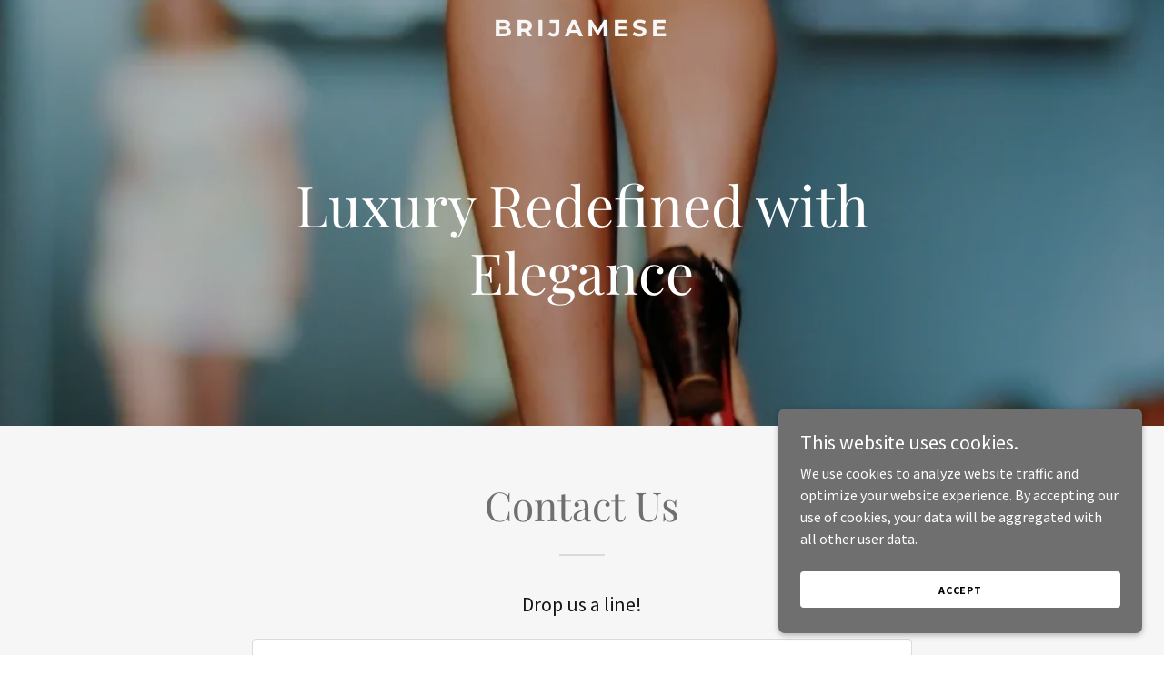

--- FILE ---
content_type: text/html; charset=utf-8
request_url: https://www.google.com/recaptcha/api2/anchor?ar=1&k=6LfjspgUAAAAABsbjG9id6qXQKZkqb6_Hpce6ui_&co=aHR0cHM6Ly9icmlqYW1lc2UuY29tOjQ0Mw..&hl=en&v=PoyoqOPhxBO7pBk68S4YbpHZ&size=invisible&anchor-ms=20000&execute-ms=30000&cb=w9z1ikclzi1j
body_size: 48725
content:
<!DOCTYPE HTML><html dir="ltr" lang="en"><head><meta http-equiv="Content-Type" content="text/html; charset=UTF-8">
<meta http-equiv="X-UA-Compatible" content="IE=edge">
<title>reCAPTCHA</title>
<style type="text/css">
/* cyrillic-ext */
@font-face {
  font-family: 'Roboto';
  font-style: normal;
  font-weight: 400;
  font-stretch: 100%;
  src: url(//fonts.gstatic.com/s/roboto/v48/KFO7CnqEu92Fr1ME7kSn66aGLdTylUAMa3GUBHMdazTgWw.woff2) format('woff2');
  unicode-range: U+0460-052F, U+1C80-1C8A, U+20B4, U+2DE0-2DFF, U+A640-A69F, U+FE2E-FE2F;
}
/* cyrillic */
@font-face {
  font-family: 'Roboto';
  font-style: normal;
  font-weight: 400;
  font-stretch: 100%;
  src: url(//fonts.gstatic.com/s/roboto/v48/KFO7CnqEu92Fr1ME7kSn66aGLdTylUAMa3iUBHMdazTgWw.woff2) format('woff2');
  unicode-range: U+0301, U+0400-045F, U+0490-0491, U+04B0-04B1, U+2116;
}
/* greek-ext */
@font-face {
  font-family: 'Roboto';
  font-style: normal;
  font-weight: 400;
  font-stretch: 100%;
  src: url(//fonts.gstatic.com/s/roboto/v48/KFO7CnqEu92Fr1ME7kSn66aGLdTylUAMa3CUBHMdazTgWw.woff2) format('woff2');
  unicode-range: U+1F00-1FFF;
}
/* greek */
@font-face {
  font-family: 'Roboto';
  font-style: normal;
  font-weight: 400;
  font-stretch: 100%;
  src: url(//fonts.gstatic.com/s/roboto/v48/KFO7CnqEu92Fr1ME7kSn66aGLdTylUAMa3-UBHMdazTgWw.woff2) format('woff2');
  unicode-range: U+0370-0377, U+037A-037F, U+0384-038A, U+038C, U+038E-03A1, U+03A3-03FF;
}
/* math */
@font-face {
  font-family: 'Roboto';
  font-style: normal;
  font-weight: 400;
  font-stretch: 100%;
  src: url(//fonts.gstatic.com/s/roboto/v48/KFO7CnqEu92Fr1ME7kSn66aGLdTylUAMawCUBHMdazTgWw.woff2) format('woff2');
  unicode-range: U+0302-0303, U+0305, U+0307-0308, U+0310, U+0312, U+0315, U+031A, U+0326-0327, U+032C, U+032F-0330, U+0332-0333, U+0338, U+033A, U+0346, U+034D, U+0391-03A1, U+03A3-03A9, U+03B1-03C9, U+03D1, U+03D5-03D6, U+03F0-03F1, U+03F4-03F5, U+2016-2017, U+2034-2038, U+203C, U+2040, U+2043, U+2047, U+2050, U+2057, U+205F, U+2070-2071, U+2074-208E, U+2090-209C, U+20D0-20DC, U+20E1, U+20E5-20EF, U+2100-2112, U+2114-2115, U+2117-2121, U+2123-214F, U+2190, U+2192, U+2194-21AE, U+21B0-21E5, U+21F1-21F2, U+21F4-2211, U+2213-2214, U+2216-22FF, U+2308-230B, U+2310, U+2319, U+231C-2321, U+2336-237A, U+237C, U+2395, U+239B-23B7, U+23D0, U+23DC-23E1, U+2474-2475, U+25AF, U+25B3, U+25B7, U+25BD, U+25C1, U+25CA, U+25CC, U+25FB, U+266D-266F, U+27C0-27FF, U+2900-2AFF, U+2B0E-2B11, U+2B30-2B4C, U+2BFE, U+3030, U+FF5B, U+FF5D, U+1D400-1D7FF, U+1EE00-1EEFF;
}
/* symbols */
@font-face {
  font-family: 'Roboto';
  font-style: normal;
  font-weight: 400;
  font-stretch: 100%;
  src: url(//fonts.gstatic.com/s/roboto/v48/KFO7CnqEu92Fr1ME7kSn66aGLdTylUAMaxKUBHMdazTgWw.woff2) format('woff2');
  unicode-range: U+0001-000C, U+000E-001F, U+007F-009F, U+20DD-20E0, U+20E2-20E4, U+2150-218F, U+2190, U+2192, U+2194-2199, U+21AF, U+21E6-21F0, U+21F3, U+2218-2219, U+2299, U+22C4-22C6, U+2300-243F, U+2440-244A, U+2460-24FF, U+25A0-27BF, U+2800-28FF, U+2921-2922, U+2981, U+29BF, U+29EB, U+2B00-2BFF, U+4DC0-4DFF, U+FFF9-FFFB, U+10140-1018E, U+10190-1019C, U+101A0, U+101D0-101FD, U+102E0-102FB, U+10E60-10E7E, U+1D2C0-1D2D3, U+1D2E0-1D37F, U+1F000-1F0FF, U+1F100-1F1AD, U+1F1E6-1F1FF, U+1F30D-1F30F, U+1F315, U+1F31C, U+1F31E, U+1F320-1F32C, U+1F336, U+1F378, U+1F37D, U+1F382, U+1F393-1F39F, U+1F3A7-1F3A8, U+1F3AC-1F3AF, U+1F3C2, U+1F3C4-1F3C6, U+1F3CA-1F3CE, U+1F3D4-1F3E0, U+1F3ED, U+1F3F1-1F3F3, U+1F3F5-1F3F7, U+1F408, U+1F415, U+1F41F, U+1F426, U+1F43F, U+1F441-1F442, U+1F444, U+1F446-1F449, U+1F44C-1F44E, U+1F453, U+1F46A, U+1F47D, U+1F4A3, U+1F4B0, U+1F4B3, U+1F4B9, U+1F4BB, U+1F4BF, U+1F4C8-1F4CB, U+1F4D6, U+1F4DA, U+1F4DF, U+1F4E3-1F4E6, U+1F4EA-1F4ED, U+1F4F7, U+1F4F9-1F4FB, U+1F4FD-1F4FE, U+1F503, U+1F507-1F50B, U+1F50D, U+1F512-1F513, U+1F53E-1F54A, U+1F54F-1F5FA, U+1F610, U+1F650-1F67F, U+1F687, U+1F68D, U+1F691, U+1F694, U+1F698, U+1F6AD, U+1F6B2, U+1F6B9-1F6BA, U+1F6BC, U+1F6C6-1F6CF, U+1F6D3-1F6D7, U+1F6E0-1F6EA, U+1F6F0-1F6F3, U+1F6F7-1F6FC, U+1F700-1F7FF, U+1F800-1F80B, U+1F810-1F847, U+1F850-1F859, U+1F860-1F887, U+1F890-1F8AD, U+1F8B0-1F8BB, U+1F8C0-1F8C1, U+1F900-1F90B, U+1F93B, U+1F946, U+1F984, U+1F996, U+1F9E9, U+1FA00-1FA6F, U+1FA70-1FA7C, U+1FA80-1FA89, U+1FA8F-1FAC6, U+1FACE-1FADC, U+1FADF-1FAE9, U+1FAF0-1FAF8, U+1FB00-1FBFF;
}
/* vietnamese */
@font-face {
  font-family: 'Roboto';
  font-style: normal;
  font-weight: 400;
  font-stretch: 100%;
  src: url(//fonts.gstatic.com/s/roboto/v48/KFO7CnqEu92Fr1ME7kSn66aGLdTylUAMa3OUBHMdazTgWw.woff2) format('woff2');
  unicode-range: U+0102-0103, U+0110-0111, U+0128-0129, U+0168-0169, U+01A0-01A1, U+01AF-01B0, U+0300-0301, U+0303-0304, U+0308-0309, U+0323, U+0329, U+1EA0-1EF9, U+20AB;
}
/* latin-ext */
@font-face {
  font-family: 'Roboto';
  font-style: normal;
  font-weight: 400;
  font-stretch: 100%;
  src: url(//fonts.gstatic.com/s/roboto/v48/KFO7CnqEu92Fr1ME7kSn66aGLdTylUAMa3KUBHMdazTgWw.woff2) format('woff2');
  unicode-range: U+0100-02BA, U+02BD-02C5, U+02C7-02CC, U+02CE-02D7, U+02DD-02FF, U+0304, U+0308, U+0329, U+1D00-1DBF, U+1E00-1E9F, U+1EF2-1EFF, U+2020, U+20A0-20AB, U+20AD-20C0, U+2113, U+2C60-2C7F, U+A720-A7FF;
}
/* latin */
@font-face {
  font-family: 'Roboto';
  font-style: normal;
  font-weight: 400;
  font-stretch: 100%;
  src: url(//fonts.gstatic.com/s/roboto/v48/KFO7CnqEu92Fr1ME7kSn66aGLdTylUAMa3yUBHMdazQ.woff2) format('woff2');
  unicode-range: U+0000-00FF, U+0131, U+0152-0153, U+02BB-02BC, U+02C6, U+02DA, U+02DC, U+0304, U+0308, U+0329, U+2000-206F, U+20AC, U+2122, U+2191, U+2193, U+2212, U+2215, U+FEFF, U+FFFD;
}
/* cyrillic-ext */
@font-face {
  font-family: 'Roboto';
  font-style: normal;
  font-weight: 500;
  font-stretch: 100%;
  src: url(//fonts.gstatic.com/s/roboto/v48/KFO7CnqEu92Fr1ME7kSn66aGLdTylUAMa3GUBHMdazTgWw.woff2) format('woff2');
  unicode-range: U+0460-052F, U+1C80-1C8A, U+20B4, U+2DE0-2DFF, U+A640-A69F, U+FE2E-FE2F;
}
/* cyrillic */
@font-face {
  font-family: 'Roboto';
  font-style: normal;
  font-weight: 500;
  font-stretch: 100%;
  src: url(//fonts.gstatic.com/s/roboto/v48/KFO7CnqEu92Fr1ME7kSn66aGLdTylUAMa3iUBHMdazTgWw.woff2) format('woff2');
  unicode-range: U+0301, U+0400-045F, U+0490-0491, U+04B0-04B1, U+2116;
}
/* greek-ext */
@font-face {
  font-family: 'Roboto';
  font-style: normal;
  font-weight: 500;
  font-stretch: 100%;
  src: url(//fonts.gstatic.com/s/roboto/v48/KFO7CnqEu92Fr1ME7kSn66aGLdTylUAMa3CUBHMdazTgWw.woff2) format('woff2');
  unicode-range: U+1F00-1FFF;
}
/* greek */
@font-face {
  font-family: 'Roboto';
  font-style: normal;
  font-weight: 500;
  font-stretch: 100%;
  src: url(//fonts.gstatic.com/s/roboto/v48/KFO7CnqEu92Fr1ME7kSn66aGLdTylUAMa3-UBHMdazTgWw.woff2) format('woff2');
  unicode-range: U+0370-0377, U+037A-037F, U+0384-038A, U+038C, U+038E-03A1, U+03A3-03FF;
}
/* math */
@font-face {
  font-family: 'Roboto';
  font-style: normal;
  font-weight: 500;
  font-stretch: 100%;
  src: url(//fonts.gstatic.com/s/roboto/v48/KFO7CnqEu92Fr1ME7kSn66aGLdTylUAMawCUBHMdazTgWw.woff2) format('woff2');
  unicode-range: U+0302-0303, U+0305, U+0307-0308, U+0310, U+0312, U+0315, U+031A, U+0326-0327, U+032C, U+032F-0330, U+0332-0333, U+0338, U+033A, U+0346, U+034D, U+0391-03A1, U+03A3-03A9, U+03B1-03C9, U+03D1, U+03D5-03D6, U+03F0-03F1, U+03F4-03F5, U+2016-2017, U+2034-2038, U+203C, U+2040, U+2043, U+2047, U+2050, U+2057, U+205F, U+2070-2071, U+2074-208E, U+2090-209C, U+20D0-20DC, U+20E1, U+20E5-20EF, U+2100-2112, U+2114-2115, U+2117-2121, U+2123-214F, U+2190, U+2192, U+2194-21AE, U+21B0-21E5, U+21F1-21F2, U+21F4-2211, U+2213-2214, U+2216-22FF, U+2308-230B, U+2310, U+2319, U+231C-2321, U+2336-237A, U+237C, U+2395, U+239B-23B7, U+23D0, U+23DC-23E1, U+2474-2475, U+25AF, U+25B3, U+25B7, U+25BD, U+25C1, U+25CA, U+25CC, U+25FB, U+266D-266F, U+27C0-27FF, U+2900-2AFF, U+2B0E-2B11, U+2B30-2B4C, U+2BFE, U+3030, U+FF5B, U+FF5D, U+1D400-1D7FF, U+1EE00-1EEFF;
}
/* symbols */
@font-face {
  font-family: 'Roboto';
  font-style: normal;
  font-weight: 500;
  font-stretch: 100%;
  src: url(//fonts.gstatic.com/s/roboto/v48/KFO7CnqEu92Fr1ME7kSn66aGLdTylUAMaxKUBHMdazTgWw.woff2) format('woff2');
  unicode-range: U+0001-000C, U+000E-001F, U+007F-009F, U+20DD-20E0, U+20E2-20E4, U+2150-218F, U+2190, U+2192, U+2194-2199, U+21AF, U+21E6-21F0, U+21F3, U+2218-2219, U+2299, U+22C4-22C6, U+2300-243F, U+2440-244A, U+2460-24FF, U+25A0-27BF, U+2800-28FF, U+2921-2922, U+2981, U+29BF, U+29EB, U+2B00-2BFF, U+4DC0-4DFF, U+FFF9-FFFB, U+10140-1018E, U+10190-1019C, U+101A0, U+101D0-101FD, U+102E0-102FB, U+10E60-10E7E, U+1D2C0-1D2D3, U+1D2E0-1D37F, U+1F000-1F0FF, U+1F100-1F1AD, U+1F1E6-1F1FF, U+1F30D-1F30F, U+1F315, U+1F31C, U+1F31E, U+1F320-1F32C, U+1F336, U+1F378, U+1F37D, U+1F382, U+1F393-1F39F, U+1F3A7-1F3A8, U+1F3AC-1F3AF, U+1F3C2, U+1F3C4-1F3C6, U+1F3CA-1F3CE, U+1F3D4-1F3E0, U+1F3ED, U+1F3F1-1F3F3, U+1F3F5-1F3F7, U+1F408, U+1F415, U+1F41F, U+1F426, U+1F43F, U+1F441-1F442, U+1F444, U+1F446-1F449, U+1F44C-1F44E, U+1F453, U+1F46A, U+1F47D, U+1F4A3, U+1F4B0, U+1F4B3, U+1F4B9, U+1F4BB, U+1F4BF, U+1F4C8-1F4CB, U+1F4D6, U+1F4DA, U+1F4DF, U+1F4E3-1F4E6, U+1F4EA-1F4ED, U+1F4F7, U+1F4F9-1F4FB, U+1F4FD-1F4FE, U+1F503, U+1F507-1F50B, U+1F50D, U+1F512-1F513, U+1F53E-1F54A, U+1F54F-1F5FA, U+1F610, U+1F650-1F67F, U+1F687, U+1F68D, U+1F691, U+1F694, U+1F698, U+1F6AD, U+1F6B2, U+1F6B9-1F6BA, U+1F6BC, U+1F6C6-1F6CF, U+1F6D3-1F6D7, U+1F6E0-1F6EA, U+1F6F0-1F6F3, U+1F6F7-1F6FC, U+1F700-1F7FF, U+1F800-1F80B, U+1F810-1F847, U+1F850-1F859, U+1F860-1F887, U+1F890-1F8AD, U+1F8B0-1F8BB, U+1F8C0-1F8C1, U+1F900-1F90B, U+1F93B, U+1F946, U+1F984, U+1F996, U+1F9E9, U+1FA00-1FA6F, U+1FA70-1FA7C, U+1FA80-1FA89, U+1FA8F-1FAC6, U+1FACE-1FADC, U+1FADF-1FAE9, U+1FAF0-1FAF8, U+1FB00-1FBFF;
}
/* vietnamese */
@font-face {
  font-family: 'Roboto';
  font-style: normal;
  font-weight: 500;
  font-stretch: 100%;
  src: url(//fonts.gstatic.com/s/roboto/v48/KFO7CnqEu92Fr1ME7kSn66aGLdTylUAMa3OUBHMdazTgWw.woff2) format('woff2');
  unicode-range: U+0102-0103, U+0110-0111, U+0128-0129, U+0168-0169, U+01A0-01A1, U+01AF-01B0, U+0300-0301, U+0303-0304, U+0308-0309, U+0323, U+0329, U+1EA0-1EF9, U+20AB;
}
/* latin-ext */
@font-face {
  font-family: 'Roboto';
  font-style: normal;
  font-weight: 500;
  font-stretch: 100%;
  src: url(//fonts.gstatic.com/s/roboto/v48/KFO7CnqEu92Fr1ME7kSn66aGLdTylUAMa3KUBHMdazTgWw.woff2) format('woff2');
  unicode-range: U+0100-02BA, U+02BD-02C5, U+02C7-02CC, U+02CE-02D7, U+02DD-02FF, U+0304, U+0308, U+0329, U+1D00-1DBF, U+1E00-1E9F, U+1EF2-1EFF, U+2020, U+20A0-20AB, U+20AD-20C0, U+2113, U+2C60-2C7F, U+A720-A7FF;
}
/* latin */
@font-face {
  font-family: 'Roboto';
  font-style: normal;
  font-weight: 500;
  font-stretch: 100%;
  src: url(//fonts.gstatic.com/s/roboto/v48/KFO7CnqEu92Fr1ME7kSn66aGLdTylUAMa3yUBHMdazQ.woff2) format('woff2');
  unicode-range: U+0000-00FF, U+0131, U+0152-0153, U+02BB-02BC, U+02C6, U+02DA, U+02DC, U+0304, U+0308, U+0329, U+2000-206F, U+20AC, U+2122, U+2191, U+2193, U+2212, U+2215, U+FEFF, U+FFFD;
}
/* cyrillic-ext */
@font-face {
  font-family: 'Roboto';
  font-style: normal;
  font-weight: 900;
  font-stretch: 100%;
  src: url(//fonts.gstatic.com/s/roboto/v48/KFO7CnqEu92Fr1ME7kSn66aGLdTylUAMa3GUBHMdazTgWw.woff2) format('woff2');
  unicode-range: U+0460-052F, U+1C80-1C8A, U+20B4, U+2DE0-2DFF, U+A640-A69F, U+FE2E-FE2F;
}
/* cyrillic */
@font-face {
  font-family: 'Roboto';
  font-style: normal;
  font-weight: 900;
  font-stretch: 100%;
  src: url(//fonts.gstatic.com/s/roboto/v48/KFO7CnqEu92Fr1ME7kSn66aGLdTylUAMa3iUBHMdazTgWw.woff2) format('woff2');
  unicode-range: U+0301, U+0400-045F, U+0490-0491, U+04B0-04B1, U+2116;
}
/* greek-ext */
@font-face {
  font-family: 'Roboto';
  font-style: normal;
  font-weight: 900;
  font-stretch: 100%;
  src: url(//fonts.gstatic.com/s/roboto/v48/KFO7CnqEu92Fr1ME7kSn66aGLdTylUAMa3CUBHMdazTgWw.woff2) format('woff2');
  unicode-range: U+1F00-1FFF;
}
/* greek */
@font-face {
  font-family: 'Roboto';
  font-style: normal;
  font-weight: 900;
  font-stretch: 100%;
  src: url(//fonts.gstatic.com/s/roboto/v48/KFO7CnqEu92Fr1ME7kSn66aGLdTylUAMa3-UBHMdazTgWw.woff2) format('woff2');
  unicode-range: U+0370-0377, U+037A-037F, U+0384-038A, U+038C, U+038E-03A1, U+03A3-03FF;
}
/* math */
@font-face {
  font-family: 'Roboto';
  font-style: normal;
  font-weight: 900;
  font-stretch: 100%;
  src: url(//fonts.gstatic.com/s/roboto/v48/KFO7CnqEu92Fr1ME7kSn66aGLdTylUAMawCUBHMdazTgWw.woff2) format('woff2');
  unicode-range: U+0302-0303, U+0305, U+0307-0308, U+0310, U+0312, U+0315, U+031A, U+0326-0327, U+032C, U+032F-0330, U+0332-0333, U+0338, U+033A, U+0346, U+034D, U+0391-03A1, U+03A3-03A9, U+03B1-03C9, U+03D1, U+03D5-03D6, U+03F0-03F1, U+03F4-03F5, U+2016-2017, U+2034-2038, U+203C, U+2040, U+2043, U+2047, U+2050, U+2057, U+205F, U+2070-2071, U+2074-208E, U+2090-209C, U+20D0-20DC, U+20E1, U+20E5-20EF, U+2100-2112, U+2114-2115, U+2117-2121, U+2123-214F, U+2190, U+2192, U+2194-21AE, U+21B0-21E5, U+21F1-21F2, U+21F4-2211, U+2213-2214, U+2216-22FF, U+2308-230B, U+2310, U+2319, U+231C-2321, U+2336-237A, U+237C, U+2395, U+239B-23B7, U+23D0, U+23DC-23E1, U+2474-2475, U+25AF, U+25B3, U+25B7, U+25BD, U+25C1, U+25CA, U+25CC, U+25FB, U+266D-266F, U+27C0-27FF, U+2900-2AFF, U+2B0E-2B11, U+2B30-2B4C, U+2BFE, U+3030, U+FF5B, U+FF5D, U+1D400-1D7FF, U+1EE00-1EEFF;
}
/* symbols */
@font-face {
  font-family: 'Roboto';
  font-style: normal;
  font-weight: 900;
  font-stretch: 100%;
  src: url(//fonts.gstatic.com/s/roboto/v48/KFO7CnqEu92Fr1ME7kSn66aGLdTylUAMaxKUBHMdazTgWw.woff2) format('woff2');
  unicode-range: U+0001-000C, U+000E-001F, U+007F-009F, U+20DD-20E0, U+20E2-20E4, U+2150-218F, U+2190, U+2192, U+2194-2199, U+21AF, U+21E6-21F0, U+21F3, U+2218-2219, U+2299, U+22C4-22C6, U+2300-243F, U+2440-244A, U+2460-24FF, U+25A0-27BF, U+2800-28FF, U+2921-2922, U+2981, U+29BF, U+29EB, U+2B00-2BFF, U+4DC0-4DFF, U+FFF9-FFFB, U+10140-1018E, U+10190-1019C, U+101A0, U+101D0-101FD, U+102E0-102FB, U+10E60-10E7E, U+1D2C0-1D2D3, U+1D2E0-1D37F, U+1F000-1F0FF, U+1F100-1F1AD, U+1F1E6-1F1FF, U+1F30D-1F30F, U+1F315, U+1F31C, U+1F31E, U+1F320-1F32C, U+1F336, U+1F378, U+1F37D, U+1F382, U+1F393-1F39F, U+1F3A7-1F3A8, U+1F3AC-1F3AF, U+1F3C2, U+1F3C4-1F3C6, U+1F3CA-1F3CE, U+1F3D4-1F3E0, U+1F3ED, U+1F3F1-1F3F3, U+1F3F5-1F3F7, U+1F408, U+1F415, U+1F41F, U+1F426, U+1F43F, U+1F441-1F442, U+1F444, U+1F446-1F449, U+1F44C-1F44E, U+1F453, U+1F46A, U+1F47D, U+1F4A3, U+1F4B0, U+1F4B3, U+1F4B9, U+1F4BB, U+1F4BF, U+1F4C8-1F4CB, U+1F4D6, U+1F4DA, U+1F4DF, U+1F4E3-1F4E6, U+1F4EA-1F4ED, U+1F4F7, U+1F4F9-1F4FB, U+1F4FD-1F4FE, U+1F503, U+1F507-1F50B, U+1F50D, U+1F512-1F513, U+1F53E-1F54A, U+1F54F-1F5FA, U+1F610, U+1F650-1F67F, U+1F687, U+1F68D, U+1F691, U+1F694, U+1F698, U+1F6AD, U+1F6B2, U+1F6B9-1F6BA, U+1F6BC, U+1F6C6-1F6CF, U+1F6D3-1F6D7, U+1F6E0-1F6EA, U+1F6F0-1F6F3, U+1F6F7-1F6FC, U+1F700-1F7FF, U+1F800-1F80B, U+1F810-1F847, U+1F850-1F859, U+1F860-1F887, U+1F890-1F8AD, U+1F8B0-1F8BB, U+1F8C0-1F8C1, U+1F900-1F90B, U+1F93B, U+1F946, U+1F984, U+1F996, U+1F9E9, U+1FA00-1FA6F, U+1FA70-1FA7C, U+1FA80-1FA89, U+1FA8F-1FAC6, U+1FACE-1FADC, U+1FADF-1FAE9, U+1FAF0-1FAF8, U+1FB00-1FBFF;
}
/* vietnamese */
@font-face {
  font-family: 'Roboto';
  font-style: normal;
  font-weight: 900;
  font-stretch: 100%;
  src: url(//fonts.gstatic.com/s/roboto/v48/KFO7CnqEu92Fr1ME7kSn66aGLdTylUAMa3OUBHMdazTgWw.woff2) format('woff2');
  unicode-range: U+0102-0103, U+0110-0111, U+0128-0129, U+0168-0169, U+01A0-01A1, U+01AF-01B0, U+0300-0301, U+0303-0304, U+0308-0309, U+0323, U+0329, U+1EA0-1EF9, U+20AB;
}
/* latin-ext */
@font-face {
  font-family: 'Roboto';
  font-style: normal;
  font-weight: 900;
  font-stretch: 100%;
  src: url(//fonts.gstatic.com/s/roboto/v48/KFO7CnqEu92Fr1ME7kSn66aGLdTylUAMa3KUBHMdazTgWw.woff2) format('woff2');
  unicode-range: U+0100-02BA, U+02BD-02C5, U+02C7-02CC, U+02CE-02D7, U+02DD-02FF, U+0304, U+0308, U+0329, U+1D00-1DBF, U+1E00-1E9F, U+1EF2-1EFF, U+2020, U+20A0-20AB, U+20AD-20C0, U+2113, U+2C60-2C7F, U+A720-A7FF;
}
/* latin */
@font-face {
  font-family: 'Roboto';
  font-style: normal;
  font-weight: 900;
  font-stretch: 100%;
  src: url(//fonts.gstatic.com/s/roboto/v48/KFO7CnqEu92Fr1ME7kSn66aGLdTylUAMa3yUBHMdazQ.woff2) format('woff2');
  unicode-range: U+0000-00FF, U+0131, U+0152-0153, U+02BB-02BC, U+02C6, U+02DA, U+02DC, U+0304, U+0308, U+0329, U+2000-206F, U+20AC, U+2122, U+2191, U+2193, U+2212, U+2215, U+FEFF, U+FFFD;
}

</style>
<link rel="stylesheet" type="text/css" href="https://www.gstatic.com/recaptcha/releases/PoyoqOPhxBO7pBk68S4YbpHZ/styles__ltr.css">
<script nonce="pSJopk7dl_sYlmpSNuoo4Q" type="text/javascript">window['__recaptcha_api'] = 'https://www.google.com/recaptcha/api2/';</script>
<script type="text/javascript" src="https://www.gstatic.com/recaptcha/releases/PoyoqOPhxBO7pBk68S4YbpHZ/recaptcha__en.js" nonce="pSJopk7dl_sYlmpSNuoo4Q">
      
    </script></head>
<body><div id="rc-anchor-alert" class="rc-anchor-alert"></div>
<input type="hidden" id="recaptcha-token" value="[base64]">
<script type="text/javascript" nonce="pSJopk7dl_sYlmpSNuoo4Q">
      recaptcha.anchor.Main.init("[\x22ainput\x22,[\x22bgdata\x22,\x22\x22,\[base64]/[base64]/MjU1Ong/[base64]/[base64]/[base64]/[base64]/[base64]/[base64]/[base64]/[base64]/[base64]/[base64]/[base64]/[base64]/[base64]/[base64]/[base64]\\u003d\x22,\[base64]\\u003d\x22,\[base64]/Dl8KHIsObwrYYw5TDmsOzwp/CiwBML8KgecOFPhHDmkvCrsOAwqvDo8Klwr7DmsOmGH5/wrRnRBZEWsOpSibChcO1bsKuUsKLw4bCqnLDiSIiwoZ0w7VowrzDuVxSDsOewqDDoUtIw4RZAMK6wonCjsOgw6Z1AMKmNDhUwrvDqcKhTcK/[base64]/Ct8K7wrbDksOVwo7CkSvCnsOjFDLCrQctBkd/wovDlcOUL8KsGMKhEkvDsMKCw7UPWMKuA2VrWcKFZcKnQArCl3DDjsO6wpvDncO9X8Owwp7DvMK+w5rDh0ILw7wdw7Y1LW44WwRZwrXDgX7CgHLCuSbDvD/Dik3DrCXDuMO6w4IPCVjCgWJvBsOmwpc8wrbDqcK/[base64]/Dg8O4wpDCrA3DqcKnw5tIOsK5A8KDecKdanfDhcOURRtQfDgtw5Fpwr/DscOiwoojw4DCjxYZw47CocOQwrvDs8OCwrDCvcKEIcKMMsK2V28BQsOBO8KiHsK8w7UgwpRjQh8Rb8KUw5oJbcOmw4DDhcOMw7UkLCvCt8OoDsOzwqzDgHfDhDo3wqskwrRfwqQhJ8OQecKiw7oKen/Dp1XCpWrClcOaVSducxsDw7vDlFN6IcK5wo5EwrYmwrvDjk/DlMOyM8KKd8KbO8OQwqgZwpgJSV8GPE5RwoEYw40fw6M3YjXDkcKmSMONw4hSwobCrcKlw6PCv0hUwqzCp8KtOMKkwr7CmcKvBXjChUDDuMKswr/DrsKabMOvASjCkcKJwp7DkjvCscOvPTDClMKLfGASw7E8w47DiXDDuUjDr8Orw782PHHDjXnDssKlSsOwesK2ZMO1WQTCnFR9wppyT8OmPjBTRgR/wprCksKgGEDDgMOjw7/DjcKOXwcTVRjDicOAZMKCfg8KOHF2woPDmRRRw5LDiMOxKS0Gw6jCm8Kjwp5dw5NWw6vDmG9nw4AoOhERw4/DlcKJwq/CnzvDpS1qWMKADMOdwqPDk8Orw5EDOUVSfCM/[base64]/wp/CmsOUwrxZJsKYbRInw7UNw63CqFLDsMOZw7ZswqHDtsK9LsKnJsOPSlINw78LcHTCisKgW2pQw7vCu8KTZ8OyOk3CjHfCoSQsT8KrRsO0T8O9AcOOVMOLI8KIw6DCjB/DgkDDnMKqSVzCoVXCncKeZcKDwr/[base64]/CoVzDuMOtbcKewq1rwonCvcKewrcVwpjCv8KUw6lzw5hAwonDkMOzw6HCkxDDiDzCvcOUSzzCqsKnAsOGwr/CnH3Dq8K+w6B4XcKAw4M7I8OJUcKlwqArAcKlw4XDrsOaWxzCt3fDkng8wocffW1MExzDqV3CtcOeFQFkw6sqwr9ew5nDgcKCw7cqCMKiw7Rfwoc1wpzClyrDj3bCmcKdw73DnHHCjsOowoHCjRXCtMOVFcK2CQjCsyTCr3LDjsO0BnFpwr/DtcO8w4BSdiZkwrXDmVLDssKjfQPClMOWw4rCuMKywojCrMKOwp0two/[base64]/fTLDuBwlwofDgMKPw7/[base64]/ChcKEPMKrK8Oudi/DgsObwqXDmhvCtEZsT8K/wo/Cq8OTw7Jlw6ICwovCiEHCiz1rVcKRwrfCn8Ktcw1ZfMOrw5VlwqnDuQnCssKqUQMww7chwpAmTsOdRDwoOcOUVMOiw73DhEdqwrZCw7nDgWAAwrMPw6TDvcKRXsKIw5vDhgBOw4ASPxAew4vDqMKnw7rDi8K4W1rDhnrCncKdTBkqLl3CjcKfZsO2YQpmFB8oC1/[base64]/ChcKnw6DDv8Kww65Iwq3CqsO5R8OIDsOCSQfCqcOtwoZjwrUXw4wGQwHCjg/ChHlvAcORSlPDpMKIc8KSdnjCnsOLLcOkXH/DncOifV3CqB/DtsOAC8KzIm/DgcKZfWUfcGohW8OIJjwHw6VRXcKWw65Zw7LCkX07wovCpsK2w5jDpMKiHcKuZgQPYR8rK3zDvsOLPhgKMsKXK2nCtsK2w6zDozQSw6TCn8OvSDIzwpM7MsKeXcK1QQvCtcKxwowRLGvDqcOJH8K+w7Jtwo3DuUrDpgXCkl5aw6c9w7/CiMOQwqhJJVXCicKfwo/DpDMow4HDtcKhXsK2w5DDv0/DvMOEwrTDsMKjwozDi8KGw6jDtXzDusOKw4lrSD9nwrjCnMOWw4bCigx8FT3Cq18GQcOiJcO4wovCi8KlwpNSw7h/K8O0LyvCuSXDrgPCqMKDJ8Obw55hN8OUWcOhwr7DrcO3GMOIdsKjw7bCu1wHD8KuSGzCtkDDqnXDmkN3w6MkK2/Dl8KEwqDDosKbIsKhGsKcaMKIJMKZAWN9w4gjBHwrwqfDvcOEFzPDhcKcJMOTwpEmwqUnd8O9wpbDhMOkecKWNn3DocKRLFIQUUPCsU8/w70Hw6fCscK3SMK4QMKuwrh9wqUSJFR/HA7DucK5wqrDrcKvZXlELMO3PTsqw6FYBXldQsOUTsOjFgvCjhzDkzNqwpHDvGvDhyTCnnlqw6FjdAsTDMK6ScKjNDEFATpaPMOcwrTDjizDv8OHw5PDplHCqMKpwpwXAXbDv8KLC8KranNww5Rlw5PCm8KKwoXClcKzw75ba8OGw6E/RsOnIn98MDPDtGnCi2fCtcKjwpnDsMKkwpzCiwdIMcO9XDnDtMKpwqZED2jDhXvDjFzDvMKMwovDmsO2wrRNF1LCrB3Cjm5FVcKLwo/[base64]/[base64]/DvTfDrcKCwoURwrpAw73DnnbCqsO0wqDDo8O+Xxs4w7jCuE/DpcOqQjHDiMOWPcK/wrjCjiDCscOQCcO2ZUTDmXJWwpDDsMKXb8ORwqTCtsOEw6DDtRM7w4vChyUMwoZRwqgVwpXCh8O0IkjDhHpKRyMmTBl1bsKAwoEBW8Okw7AgwrTDtMKJG8KJwq5wFHolw7ZeZjVvw7kaDcO4ORQLwqXDm8KfwrUSdsK3QMKlw5bDncKmwqF5wr/Dq8O9KsKUwp7DiEDCsSs/DsOtdT3CnX/[base64]/DqU3DqcK/w75qRkvDkMKPwoTDocOCwoXDqsKOw6FFYsOAJDYAw4rCjcOsWlbCq3lmNsKYY0rCpcKhwog8SsKWwoF2woPDv8O/Rksqw6zCucO6IkAvwonDjCLDjBPDp8OnWsK0YAdCwoLDhxrDhmXDm21EwrBVKsOBw6jChxV+w7Zvwq4fGMO9w4UqQjzDjgXCiMKIwoBdccOPw5F/wrZ9w6NGwqoJw7swwpzCm8KfLgTCnVIowqsuwoHCpQLCj2h0wqBmwqBDw5kWwqzDmRsIbcKwe8Oxw6jChcOxw41Nw7fDp8Onwq/DtWI1wpE0w6TCqQbCimrDgHLCtnzCkcOKw5jDmcOfZ0pcwrs5wqDCnmnCpsO5w6bDigRZIEbDn8OlQXUIK8KFayg7wqrDgg/CscKpGm/[base64]/w5LCvyopM8KdJcKsw7zCm8KCWjIzw6/DoS/[base64]/DoDQywp7CmsKQwq8fw5loOcKES0oqYCxAesKdAsK6w654Dw3DpMKIQH7DpsOPwr7DtcKlw5AZQMK8D8O2AMOuTFk5w54IDynCtMKOw6RRw4EFTyVlwoXDgTTDrsOEwp52wo9RbsOkFcKFwpwrwqsYwrPDoE3Dm8KQY310wp/DiUrDm3DCmQLDrHDDqUzCu8OZwoMERcONbCQUHcKlecKnMTZ2DwLCgA3DqcONw5rCtB9bwrEzeUM+w5EPwoFUwqTDmmXCmVFfw44BRV/CusKXw4XCusOnNVdAUsKUHiZ9wqxAUsK8XMOYVcKgwolbw4jDp8KNw4kDw6Z1QsKTw7XCuXnCs0hnw7/CncOlO8Kxwr5CJHvCtTTCtMK/EsOMJsKRdSPCp0o3PcKIw4/CnMOgwrRhw7PCkMK4CcOMPG0+WMKKOHdJQFvDgsKXwp47w6fDkyjDu8KqQcKGw6cUf8Kzw6rCrsKSRSnDjkjCpsKMacOow6HDthvCrAAjLMOoK8K5wrfDq2/DmsK8wovCjsKYwoYEKB/CmMKXDGN5WcKhw6pIw4sKwq7Co01Bwrs9wpvCrgozDyEdAk3Cm8OtfsOnJAEDw51Jb8OSw5YjTsK0w6cSw5TDg18gUsKdUFxyIMOqQkHCp1bCg8OBRgLCkxoOw7V6UC9Pw6fDulLCgWxcTBMaw6zDuQ1qwot2wqR9w71GIsK/w6DDq1jCq8O+woLDn8OHw40XEMOVwpl1wqM2wqJeX8O4HMKvw6TDp8KgwqjDoEjChcKnw4TDu8Kgw4lkVFAawrTChxXDq8KCf3RnbMOCQxJTw7/Dh8Osw4PDiTdcwpZiw5J3wp7CvMKhBxIOw5/DisOCUsOcw49zPADDvsOpDAdAw7V8c8Oowo7CnwTCjEfCtcKWHGvDjMOjw7DCvsOeNXXCncOsw64bamjDlsK9wrJ+wpLClnFTbnnDgQDClcO5VAbCgcKjLX8jYcOXF8K2eMOYwpdawq/[base64]/DkwlEL1BCZG7DkQXDuSbDsmzDt1wpP1I+csOZHj7CgVDCk0bDlsKuw7LCtcORK8K/wr44MMOsNMOHwo/CpnjClA5vPcKHw78wEmJpZEsWGMOnUHfCssO2w5cjw4NQwrtGeXbDrg3CtMOKw6TCnHMJw4LCtFlkw4LDkD/DpA0gFBTDkcKAw5/DrcK5wqJew4fDlxPCgsOZw7HCrUHCuxjCqsK3VxJsAMORwppAw7rDoE1Rwo5PwrV/AMO1w6sybBnCi8KJw7NgwqMLfsO8HcKjwq9lw6kdw4d+w5bCni7DkcKUS23DrikLw4rDkMOrwq9+NhTCk8Kmw6V3w40uXBHDhE4rw6LDildbwqJvw43CgArCucKzXRB+woUYwpVpYMOCw6IGworCu8KXUyF0Kmw6ahAONR7DrMO4J19MwpTDjcOrw4rCkMOOw45ewr/CscORw5XCg8ODEDpfw4FFPsOFw5/DugbDgMOAw4w5w5tXE8O/UsKeUH7CvsK5w4LDohYsdwdhw7MYY8Oqw4/[base64]/CocK2wpTDgcOyw6jDs8OCAsKpGsO5w6rCsAXCgcKkw558Yxtuwo/DjMOgdsORfMK6QcK/wrodElsWaTZFa2rDswnDm2vCn8OYwqnCq3TCgcKKBsKSJMKvJg5YwoQ0AQxYwooIw67Cr8OGwrMuUUTDhcK6wozCmlnCtMK2w6BFO8Onwo0yWsOadxLDug1EwrYmQF7Dln3DiwTCn8KubcKdKi3DqcOfwrfCjUMHw6PDjsO9woTCl8KkBcKTHwpYSsKAwrt+Fw/Dpl3Cu33CrsO/[base64]/[base64]/KHTClFvDp8O4WcOIw77DjEnCpzBzWFjDg8OYw5HDj8ORw73Cn8O/[base64]/DkgfCjl0tRnw8w44LwpLCnMKYw78qYMOSw47CqhzCgCvDkFzCnMKswolnw5XDhcOJNcOAc8Kcwo0lwrhgKRXDq8Ohw6XCicKOSlXDp8Kjw6rDizQQwrBFw7s/w7pwDnZRw47DhcKBXnxhw4B2bgVaA8KdRMKow7USazDDhsOcdyfCmUxncMO2IjXDisOGGMKfCyVsfRHCrsKxSidZw47ChFfCnMO7FV/CvsObDn43w7xewpAfw6MEw4BaGsOtL2PCicK3PcOeDWpewo3DtxbCl8OFw7dgw5UicMKuwrd1w5hQw7nDmcKzwo1uT0Bww7fDlsKyf8KUdBPCnzFpwoXCgsKow6YWDQBXw4TDpsOwQxlfwqHCuMKsXsOyw6/Dj39/Yx/CvMOLL8KDw4zDvwTDlMO7wrrCssKUSEZcTcKdwogbwqHCm8KuwqnCqjbDjMKzwqswaMO+wqZIGsK/[base64]/DgsOCwopBwpXDhUzDjMOcE8KBOx0RIsOFYMKDCBXDq0/Dk1BIRcKAw5nDmMKIwpzDuA7DqcOww63Dql/CrztMw6V1w6Mswrhmw5LCvsKlwozDv8KRwpUoBG1zMGbCvMKxwqwTfMOWVksPwqciw4PDt8KFwrYww61Awo/[base64]/DiSbCkMK0wrjDmcKVZcOFw6lNwo/[base64]/bsOfw6NlcFFTMcOXBcO4w4rDpzfCssKJwrvCuynDkBvDgcOAKcOewowUWsKqG8KSVA3Dl8OswrHDpCd5wqnDksKdRy3DkcKAwqTCpxfDtcKobUUYw615fMOfwq47w4/DtDfDiiw+asOgwoolIsKAYgzChC1Qwq3CicOBOMKRwo/CpE/Ds8OdMRjCuwPDmsOXEMOsXMOKw6vDj8KPPcOMwofCu8Kzw57DhErDosOmL25TambDt1VRwoxJwpUWw4vClVVedsKlV8KxL8KvwpFua8KywqbCgMKHEBbDh8Ktw4UwE8K2QFhdwqJuOsOMazlACWcFwrwpYygZFsKNQsK2a8OnwrbCoMOHw55Mw5AsVMOhwrd/Q1cYwrrDnXYBE8O4ekIHwoHDuMKOwr16w5jCmMK1XcO6w7bDrjfCiMOldsOOw7vDjwbCm17Cg8OjwpEdwpXDhlfCq8OXFMOAPWfDlsO/[base64]/DlVDDh1nDrQpiw59sBzXClG/Dn8Kew7VNURjDgsKjLD48wrrDlcKkw7bDnDEWQsKqwqpXw7g/G8Oqd8OQXcK/wpBOaMKEW8OxRcO6wqHDl8KiBy5RKDZNcQ1AwrM7w63DhsKBOMOBEBvCm8K1R0BjfcOTWsKPw4TCisOANQZgw6/CownCnEbCisObwqvDuzN+w608CzrDgWDDgMKXwol5LXEtJQHDoF7Cnh7DgsKjU8KswozCqRQ5woLCo8KYVcKON8KtwpZKNMOqQjordsKBwq9pcXx8AcO/woV0EGtRw5/DiUgfwpjDlcKADsOMa1XDk0cQSEjDsxtgXcOhIsK7McODw7LDmsKZaRV/R8K1WCTClcKXw4NgSGw2dsK3GzV8wpnChMKle8O3GcKfw7jDrcO/[base64]/Cp8ODw6fDpcO3OCnCisK6w4TCgXxyfzvCvsONE8KcCUnDocKJMsKUGgLDucOHLMOXPx7DhcK5E8Oew7Ipw7tlwrnCrcOqKMK7w4s9w49VdBDCs8O/[base64]/DqzjDoEh2DEzDhcKQYcKaLxVkw5/DsGMUbwfCjsKWwqQeYMOXajxEJkpswpRkwqjCi8Oiw6fDjDwaw4rCtsOuw57Ct2IxFXJBwrXDkTJqwoIUTMOkVcO/AhFVw4bCncOIchtFXyrCn8OoWTLCuMO9dxM5ISEnw5pDMV7DqMO2Q8KQw78kw7rDhcK4OhHComUlcSFVf8KVw4zDoAXCqcKLw7wqXVBAwoZ1IsKWdcO9wqVtThQwUsKEwqYLRmlgFTzDszrDm8O/[base64]/DiRkjw7F8TW9IMMKtwpDDrsOZwpLCpTXDriPCryZNRsOKJcKSwp9oFFnCqGtfw75UworCggNOwpTCmwzDvH0eGynDrCPDoQV7w54PPcKzNsKHFUTDosOqw4XCnsKFwr/[base64]/[base64]/CtsKrYzzCmsKpw63Cu2wnE3DCicOhwqFgAWNdNcO3w4TClcKJOCU0wq3Ck8Orw7nCkMKJwpgsIMObOcOww7s8w5HDu35bSycrNcO/RWLCucKIKU1YwrXDj8KBw6p4DgPCgj3CnsK/CsOraRrCkREdw6MEKiLDvsKPcMOOP2BnO8OAMHYOwp92w4TDgcO+USnCtn9Aw6TDosOvwpZdw6rDg8Omwr/CrFzDvwUUwqzDpcOrw58CPUI4w7RUw7pgw7vCmkkGcWXCsmHDjyZJeyc1FMKpXlkvw5hhfVggWB/DkAAuwpvDjMOCw4YmNVPDo2cAw74/w6DCsH5NdcKYNi9dwo4iK8Oqw5ERw67ChVolwrPDmMOHOxXDhzXDpERCwpQ7EsKmw6gEwoXCkcKqw5bCqhAfZ8KSecO3NSfCugDDpcOPwoBdX8Ohw48RVsOTw79bw7tfeMKvWjjDu2XDrcKAGB9Kw6UKN3PCvht6w5/Ci8OuRcOIYMO1IcKKw5fCqsO1woBHw7EgQiXDhmwlfGFvwqA/[base64]/[base64]/Ds2zDn8KawpFPJWl3wpDCrzcLBcOmasK8G8O1MEgdIMKoPwxVwqN0wr5AUsKTwo/CjsKDTMOHw4fDkl9eOXnCnm/DnMKBbkzDrMOFUAx/OMKwwpYsPkDDoWHCoHzDq8KmCC3DscOXw7o8HAdAPlTDlV/[base64]/CvcOaw4Mcw63Cp2LCpQxHTVJZCE3Cg8O2wq1TwoHDsDTDksO6wpgUw63DnMK/O8K5EcOpJDHCgTURwrPCiMO8woPDo8O3BsOrDCAEwrVTAVvDl8OBwppOw6DDmFXDkmnCs8OXWMKnw7Edw5FafmLCr2fDowRQNTLCrWPDnsKyJTbDj3Z4w4/Cu8Ovw6vCkkxjw78SCE/CuHYEw5zDp8KUGcOMZH4RH3zCkh3CmcOfwr/Dp8OvwpvDlsOrwq1DwrbCpcO6fkMMwopQw6LCsVjDucK/wpVWdsK2w40cKsKcw516w5YRLn/Dq8KhAMOKc8KAwpvCrsO5w6ZAVjt9w5/CpEwaEH7Cr8OBAz1Xwo7Dn8KewqQ0S8OLDjtcHsKcHMKiwpbCjsK0C8K8woHDqMOuQsKAOsO3HyNZw7M1YiQURcOnCWFbKSjCtMK/wqsudHF7IMKkw4HCgikxERBEWsKFw5HCmMOjwqbDlMK1VMOZw4/DncK2TXnCn8Ovw4nCm8K3wr5LR8OAwobComnDuRrCnsOEwqbDrFvCrS8qIXpJw6leM8KxL8K4w70Ow74bwrrCicODw4QPwrLDmVouwqlIWsKQfAbDkCtyw55wwpJoVx/DricCwo40M8O9wq0pScOZwq0swqJwRsKsBkNDDMK3IcKMJ2wvw6hlR3vDhsOQEMK3wr/[base64]/Cn0jCscOxcHAnGcKpN8KFICcqYcO3AMONSsK9K8OxIzMzVm0uQsOLIQYCRCfDm2Zbw55GdStcZcOZWnzDuXsFw70kw7Z+K0Q2w6/CjcKLVmBrwqRzw5Rrw6nCvTjDvE7DscKCfx/CqGbCiMOMHMKjw5ATT8KEDTvDuMKdw5zDpGnDn1fDjUw+worClGHDqMOlbcO3Az19NS7CqMKrwopBw64mw7NOw4/[base64]/ZTzDl8K9P8OUdsOzW8KvdRHCrlXDrDnDhQcqCFAKciUow5Auw73Ci1DCn8KMb3QOGQ3DmcOww5gXw5h+YTnCp8Ovwr/Do8ODw7nClQTCv8OIw4cGw6fDv8O3wrg1Px7DosOXdcKQIcKLd8KXK8Kla8KFei9PQznDk3fCpsKxEWLCncK0wqvCqsOVw4PCkSXCnBwKw4/CmlUGTg/DhyEJw6nCpj/DkyQsIxPDhCUmA8Kqw5NkIA/CqcKjDsOWwp/DksKtwpvCusOtwpgzwr9Lwr/Cly0FI2ULf8KzwrV3wohZwql0w7fDrMO5G8KFeMOUe3RXfVA1wrdDGsKNCcO3UcOcw4AOw7sgw6/[base64]/I8KywowfKAN7wrVCwovCt8OqwqFYw6lTFGRfPArDtsOyZMKLw5PDqsOow6dcw7gCBsK9RH/CoMOgwpzCssOIwoRGLcOHR2rCmMKhwoXCun06GcOHCQ/DrHrCi8OxKH5hw7lICsOTwrnCuX55LXx3w5fCvhjDn8KTw5nCoWTDg8O9M2jDs3oQwqhBw5TClRPDmMO7wqTDm8KhTnh6C8K5aXstw4TCqMK7OgIow6c1w6zCosKebmU7GsKVwoY4P8KnEA0hw6TDrcOgwoVhacOZYcKDwoAbw68eaMOnwpg6w4/Cu8KhAxPCjcO+w4xawok8w4/DpMKidwxvAcKOG8O2IyjDowfDusOnwqIMwpM4wofCr3J9XS/CrMKswq/DncK/w7nCqSc5Gksiw4Z0w7XCn1osKEPCniTDpsOAwpzCjQDCksOSVHnCsMKFVQ3DuMOAw5IhWsOuw6nDmGPDpMO9LsKoUcOTwpfDoRnCj8KAYsO4w7XDsC90w5VZXMOUwpvDuWolwoQewoDCo13Dsgwgw53CrkPChQZIOsOyJR/[base64]/DtsKAecK9DzN7wotsB1VmwokjwpjCnV7DmRvCnsKbwr/DmcKUbxfDhMK3elpnw5fCjzkLwpEfQSJOw47DhsOaw6rDksKcRcKewq3DmcKlf8O0Y8OxHsOXwpctRcO/K8KsIcO3AUPCj3LCkUTClcO6GhvCjMKRe0vDtcOZGMKrbsKZFsOUwo/DgTnDhMOBwpIINMKGcMODM0oKPMOIwoTCrcKYw5wqwprDqxfDgMOeNDXCgMOnSRlEw5XDnsKawoxHwr/[base64]/CjMOHwpzDvsOGCcKWZcKuScKBwr/DrsO7IcOVw5/CpcOYwrskZCTCt2PDnGwyw4YyCsKWwrlAIMK1w6I1ZcOAO8O1wrAAw4FQWwzDicK2bxzDjS3CuDXCisKwEcO6wrE1wqHDgAlZPRUzw4xNwrQEesKEI2zDpSo/cDbDlsKMwppMdcKMTsK3wrAvT8OKw7NHMlYNw4HDtcKaAADDk8KEwobCncKwQXAIw5htH0B0RxvCoSllf3ViwoDDuRcFRmheWcO4w7/[base64]/ClMOqcAgZJsKmPGzDssKXOMKBwq3DmyRQwqzDk2YhE8K6OsOzHwRxwozDj21Fw5kASx4+ayU/LMK2MUwQw4xOw4TDtFd1cFXClGHCl8K3PQc7w4pZw7B6GcOGB3VRw4XDvcKbw6YUw7XDmmzDrsO1EDE4VzxJw5UkRMK6w6fDlR0Vw5XCjQknYhbDn8O5w6jCgsOxwqM6wrbDpgMOwprChcKZG8O8wrAXwrnCnQ/DicKVZTx3XMOWwoMSSzA6wpUjZnxaO8K9DMONwofCgMOYBlZgJREXDMKow694w79qaT3CtB4Kw5rDpGUBw6caw7fCg0EeSSHCocOGw49IGcKrwpDDi0/Cl8Obwo/DvsKgG8OCw6XDsXIUwqIZRcKrw6/CmMO+MntfwpTCnnPDhMORGz7Cj8K6wofDtMKdw7XDn1zCmMKCwp/[base64]/DhMOPwqItwr/DocKvw7d9b316woPDvcOvw4jDt8KgwoNMdcKRw5HCrMOwRcO6dMOiEyAMJcOiw4/Dkx4mwr7CoUNsw5Zsw7TDgQEKc8K3DMK4QcOpXMKIw4AVLsKBJjfDi8KzPMKtw6xfeFzDsMK6wqHDgBHDqXgmX1lSMVAAwpDDjUDDmlLDmsO3N2bDjD7DrnvCoDnClMKswp1Sw4cXUEkFwrfCtHocw6TDh8O8wqzDmngqw6zDu1QFX1R/w4BsW8KOwpHCtGfDtErDgMO/w48OwoN0R8Orw4vCjg4Mw6xhdVM3woNkMlNhFn0rwp8sDsODC8KfBigAYMK9NTbConrDk3DDqsKww7bDssKLwqRIwqIcV8O7T8OWFQcnwrp2w7hLcAvCscO+FkQgwrDDl0LDrxjDkF/CmC7DlcO/w4Bwwotbw5NFTCPDt2DDoRjCp8OAeApERcOOeGo2cnHCokEgNnPCgyFMK8OIwq8rBzQzRBzDhsK7JRVZwrjDsVXDgcKMw65OVHHDqMKLClHDq2VFasKbZFQYw7nDlXfDgMK6w6lUw4AJfsOXN0LDqsK0w4FxB3/DhMKJZinDt8KcXsOKwqbCgQ8EwrnCrltkwrIvFsKwFnLCg0LDmSvCtMKRLMKDw64WEcOaacO3LsO8dMKnfgbCrDABVsKiPcO7fycTwqbDkcOewpALAMOESl/[base64]/CvzrDv8OZaALCpwjCkMKEwpjCusOMTG7DgsKrwr5+wqLDpMO6w5HDsCdaMTQBw5QRwrgDJTbCoBYlw7vCqcOJMTpZA8KEwr/[base64]/CpXvCqxZ2w5UCU8OVw7hDbkczworDqF9qcD3DhA7CicOsbx9Uw5LCtXrDoHMww69Ywq/CncOQwphnecKlDMKvWcO9w4w2wrbDmz80O8KKOMKIw4rClMKKwpzDvcKsWsOxw5HDh8Orw6jCqsK5w4QFwpQ6YCEpecKFw4XDhcOvPh9cHnYaw4Q/NGbCrcOFHsKBw4TCisODw7vDocKkP8OiGErDmcK/A8Ovbz/[base64]/Cr8K8wqIew7vDvsOGw77DqsKgbsKNcRjCmsKMw7TCpyXDhmnDhMOowrfDujoOw7oqwqcawpvDscOtIFgfTFzCtcOmFHPCucKMw5nCm1EUw5XCiFvDg8O/w6vCg3LChmovOAd1wrrDk27DuHxOfMKOwow7HWPCqCgKFcKdw4vDjBZ3wrvDqcKJbSXCmzHDssKiccKtZ3PDqMKaFj5fG2Q9TDNZwpHCj1HChClswqnCtBbCshtkH8OBw7vChxzCjSM+wq/DjcOHOgDCuMO/dcOLLUoabjTDpRd7wqMbw6fCgQLDrHR3wr7DrsKOQ8KrG8KSw53DmsKVw7Z2IcOtIsKuImrDsDvDh0NqUCTCrcOWwokNWU1Ww73DgGAwTgbCm1ocMcKVBlZGw63DkyzCuAQ0w6F2wrVXHjfDjsKaBVYQMAFSw5rDiUFxwrnDusKTcwXDuMK1w5/Dk3HDikHDlcKswrfChMOUw6EtdcK/[base64]/[base64]/[base64]/Cn8OiTsKGIMOxG140XwltwoDCkcOuwoltXMOiwpwGw5gXwqPCj8OiESVBL1vCt8Orw5/Cl17DgMOmVMK/KsODQxHDqsK3PMOBNMOZGhzDmy14KnDCtsOXBcO9w63Dh8KwcMOIw4hSw6cSwqXDrgF/egnDpG7CtmJQE8OmKMKee8OLYMK4PcKww6olw4bDlnbCqcOQR8ONwp3CsHXCr8K+w5MRXmUNw4RtwpPClgDCsjfDlDkrZcOmBsKSw65YH8KHw5BfVAzDmXVxwq3DjBTDgH51cBjDoMO/[base64]/ChsOyw6MgHcOawoDClzI7wofDkMODw4jDn8K2wp8lw7TCtlTDjRnDpsKSwoLCn8K7wo/[base64]/w5MPw5FYTsOjw7FnV8O6wprCuHdDZsKTwqPCuMOfYMO1QcOMd0zDk8K6wq0ww6pawr5ZYcOaw5Mxw7PCmsOBH8KFbh3CusKdwpPDi8KCY8OsL8Ojw7M0wrQKSn4Xwp/ClcO/woHCvRnDsMOlw6Bew7zDqSrCrAlxZcOtwoHDjBd9BkHCuF4aNsK2fcKkPsK8NWfDuh9yw6vCrcKsEG/DvGIZZsKyFMKjwr9AbSbDgVBow6vCtWlSw4DDkE8fDMKcF8O5BnrDqsOUw6LDn3/DgU0LG8Orw6DDn8OxFC3CisKXA8O+w6A6JUPDnHQOw7PDrm9Uw49MwrEcwovDq8K9w6PClSsmwqbDmQ4lP8KLAyM0f8O/LEdPwrcZw4gkIx3DrnXCs8K3w6dfw7/DvcO5w6piwrJ6wq1uw6bDqMO8RcK/EyVuTBLCr8Kvw6wwwofDlcOYwrIWaDdzcXNiw64cXsO3w7AKXMOAcm0Lw5vCsMKiw63CvRBVwrZQwr7DlDzCqB1YKcKgw4rCisKBwrYvbSjDnBPDs8Klwrd9wqIIw4tuwoo/wpByJg/CoBF+RCEEGsOFQj/[base64]/DqC7CpFgIw5U5LcKrNU7CmsK9w6PCtcKlPcKbfTBXwrI6wqh0w6Utwr0iUMORFSxkPiw/[base64]/DrcO+Bk3CsDt9NTJLXsKDwq3CjcO1wrPDvSolLMKqPG3Cl2pTwqpjwqHCscOOCg15PcKkYcO4XUvDpy/DicOyIzxUXVgTwqTDmkzDqF7CjBXDtsOfHcK+L8K8woXDvMO+Ahc1wojCicKNSgF0w6nCncKzwpPDmcKxfMKrTAdew7lUw7QIwqnDicKMwpkhDSvCmMK2w60lVgMkw4IEdMOnOzjDm3N3aUROwrVmZ8OFb8KRw4gwwoZXJsKtAXNXwrMnw5DDkcKzXlhOw43CgMKLwq/Dl8OXNXXDl1IWwovDtTcOPsO9ORc7aUfDpiLCmhp6w7YcZHpLwo5bcsOjbmF6wonDtQTDuMKRw7M1wpHDrsOnw6HCtwEIaMKbwoDCisO5acK8V1vChTDDrDHDicKKacO3w7wZwrHCsRRPw6tDwpzChV5Gw7TDiU3DkMOSwofDoMOsC8O6Uj14w5PDl2d/DMKZw4oBw6tSwp9wDyhySMKLw44KDANGwolOworDqi0rQsOQIwsBNGjCpnHDiRViwpR+w6XDp8OqGcKmVClfdcO+EcOjwqVewqBBEgHDpDZ/e8KxSWLCmRzDjMOFwpANdcKdT8OrwoVpw5ZOw6vDpjpBw456wopdEsK5GXkKwpHCtMKPIUvDgMOXw6srwq9MwqpCalHDtSrCv1LDiRgQLgR+bcKdAcK6w5EhKDbDg8K3w5LCjsKbNVXDihLDk8OuE8OhMw7CnsKRw64Gw7gJwpLDmnJXwrTCkhPDo8KmwoNEITR8w58/[base64]/CnHNtw6Bmw5AQZBbCv8KMXsONw4csP8OzdU3Cg8OEwozCtlccwrN/YMKHwpdsM8KrMjoEw4UuwoHDkcOAwpluw507w4NXJ0fCtMKMw4nClcOJwoZ8IMOkw7nCj0IdwrXCpcOKworDh0cnLsKNwo8uDT5PV8O9w4/Dj8K7wrBkFSpuw4xGw7vCs13CkixbccOww6XCtAnCj8KmQsO1YMOTwohNwqs9MD4Ow73Ci3jCvMKDMsO+w4NFw7BBOsOdwqRFwprDmhBfNB4DRWxAw7x/ecKVw6xow7nCvcONw6oSw4LCoU/CoMK7wqrDkBDDhy0Aw5UrDVTDqF5swrHDrVHCrADCr8KFwqTCvcKKAsK4wo9MwpQQb3tdblhow6lZw47DulzDosOhwrXDusKZwpPDksKHV3lGUR4xMVpbJGPDgMKHwoFUw6ZjHMKmacOiw4nCrsOYOsKiwr/CqVUqH8OaLVzCllIMwqbDvV/CkFcqCMOYw4QVw73CgmV7OTHDi8Ktw5U1DMKDw6bDkcOhWMO8wpggIjLClXbCmkBkw7LDsQZkdMKTKEPDuQdcw5d7bcOiMsKpMMKHBkcAwrsLwo5/w60qw7FDw6TDoBcMZHAiHMKlw79nNMOcwrvDqcOmNcKtw5/DvmJmAsOrYsKZdXDCgwZGwo4Tw6zCvD5xVx5Cw4fCgH4gwpN6IMOcI8O/[base64]/[base64]/DicO0wqXCpsO4SAZBw71Xb8Kgd8KSe8K9a8O9eSjCqAcQwoXDr8OewpTChlBoccKVeGoMeMOyw458wrB4GATDuzpGw4Jfw53Ck8OUw5kPEMOSwoPCtMO0NkPDr8K+w44+w6l8w7s6E8KEw7JRw51dTiHDrRbCk8K3w74hw6QGw4/DnMKpesKjDAzDksOtQMO+AmrCjsKFUyXDkG9zOjfDqRrDoXw6ZMOYPMK0woHDvcKhacKWwqItw40ufXYewqkMw4HCpMOJRMKEw54ewoosJsOGw6HDnsO2wpEqAsK/wrp5wovDo1nCqMOwwp/CkMKvw59pL8KBXsOMwq/DsgfDmsKJwq84OlEAaFHCtMKjUHNzLsKEBFjClsOhw6PDrhcTw5jDt1nCkG3CtxlJcsKFwqnCq29KwoXClgxjwp3Co0PCn8KJJTk8worCvcKrw7LDkEPCqsK/GcOLSj0oCCV8RMOjwrnDoENFZT/[base64]/wrDDmnLDh8KXRsO1w5M7e8OgUsOnw7xcw4UdwoDCpcK7SS7DvxrCkkNUwqLCnwjClcOjZMKbwqwdR8OrIiQ/wo0hZsObV2IIbhp2wrfCnsO9w77ChnZxQcKmwpsQGmDDtUMIXsOkK8KowpJAwqNKw5lCwrnDr8OPBMOrdMKOwoDDvxrDjXs/wqbDuMKoB8OnEsO5U8O8bsOENcKFacObJg0CWMOhBihqGngywqxhBsOEw5bCvsO7woPCnUTChwvDscOpf8K3Y2k1wo4IEHZSMsKUwrktEMOkw5vCkcOiNh0HfMKIwqvCn0d/[base64]/DsEtLNVLDoh/DhsKVw5HDu8OqDMOgwrjDhU1Swphve8KZw5VSW3HCnsK/[base64]/[base64]/QsKlB2jCrybDhh7DllnDvMOwasOAwo7CrcOzw69QMz7DncOyCsO3wpPCm8KwPcK7WxkKVXTCrsKuNMOfBgsJw6J8wqzDiSwOwpbDk8OrwqNjw5wmayMVKlgXw5tBwofDskgbB8Ouw63CswRUJBjDmHFXDsKAc8OOcxDDo8OjwrNKAMKaJjJ9w68iw5/Dh8O3KGHCnFHCnMKKRkQGw5nDksOcw6vClsK9w6TCn3thwpPCgS3DtsOrFn0EHycXw5HCkcOqw4PDmMKFw60eLFxbWBgqwo3ClxbCtXbCjcKjw47DvsKrZ07DsFPCrsOUw47Dg8KkwqUEMmXCqws7ASLCn8OoAF3DiQI\\u003d\x22],null,[\x22conf\x22,null,\x226LfjspgUAAAAABsbjG9id6qXQKZkqb6_Hpce6ui_\x22,0,null,null,null,0,[21,125,63,73,95,87,41,43,42,83,102,105,109,121],[1017145,159],0,null,null,null,null,0,null,0,null,700,1,null,0,\[base64]/76lBhnEnQkZnOKMAhmv8xEZ\x22,0,0,null,null,1,null,0,1,null,null,null,0],\x22https://brijamese.com:443\x22,null,[3,1,1],null,null,null,1,3600,[\x22https://www.google.com/intl/en/policies/privacy/\x22,\x22https://www.google.com/intl/en/policies/terms/\x22],\x22Bq2Ve1mK76SBXJvFUZGaB9MUmi4DbdUGfYFl78bdnjA\\u003d\x22,1,0,null,1,1769251023600,0,0,[205,157],null,[17,46,126],\x22RC-l6aswPAhRCOhbg\x22,null,null,null,null,null,\x220dAFcWeA5eSp79CTE-HwvFmZadt1Wh0y_62o8WXk-AD3k6GJ4EaQ_I2ZIy2mtgex3r7gFADpQlSQM-1jc1EkGP5NwvGuFBsuR4RA\x22,1769333823353]");
    </script></body></html>